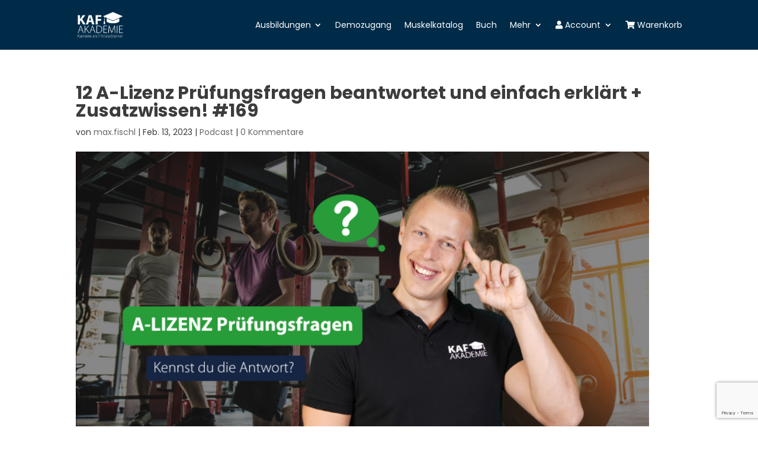

--- FILE ---
content_type: text/html; charset=utf-8
request_url: https://www.google.com/recaptcha/api2/anchor?ar=1&k=6Lc9TfEaAAAAABHmq24-_6xTQyaeGA6LnhF3ldqh&co=aHR0cHM6Ly9rYWYtYWthZGVtaWUuZGU6NDQz&hl=en&v=PoyoqOPhxBO7pBk68S4YbpHZ&size=invisible&anchor-ms=20000&execute-ms=30000&cb=sbcw2dqxs9f2
body_size: 48698
content:
<!DOCTYPE HTML><html dir="ltr" lang="en"><head><meta http-equiv="Content-Type" content="text/html; charset=UTF-8">
<meta http-equiv="X-UA-Compatible" content="IE=edge">
<title>reCAPTCHA</title>
<style type="text/css">
/* cyrillic-ext */
@font-face {
  font-family: 'Roboto';
  font-style: normal;
  font-weight: 400;
  font-stretch: 100%;
  src: url(//fonts.gstatic.com/s/roboto/v48/KFO7CnqEu92Fr1ME7kSn66aGLdTylUAMa3GUBHMdazTgWw.woff2) format('woff2');
  unicode-range: U+0460-052F, U+1C80-1C8A, U+20B4, U+2DE0-2DFF, U+A640-A69F, U+FE2E-FE2F;
}
/* cyrillic */
@font-face {
  font-family: 'Roboto';
  font-style: normal;
  font-weight: 400;
  font-stretch: 100%;
  src: url(//fonts.gstatic.com/s/roboto/v48/KFO7CnqEu92Fr1ME7kSn66aGLdTylUAMa3iUBHMdazTgWw.woff2) format('woff2');
  unicode-range: U+0301, U+0400-045F, U+0490-0491, U+04B0-04B1, U+2116;
}
/* greek-ext */
@font-face {
  font-family: 'Roboto';
  font-style: normal;
  font-weight: 400;
  font-stretch: 100%;
  src: url(//fonts.gstatic.com/s/roboto/v48/KFO7CnqEu92Fr1ME7kSn66aGLdTylUAMa3CUBHMdazTgWw.woff2) format('woff2');
  unicode-range: U+1F00-1FFF;
}
/* greek */
@font-face {
  font-family: 'Roboto';
  font-style: normal;
  font-weight: 400;
  font-stretch: 100%;
  src: url(//fonts.gstatic.com/s/roboto/v48/KFO7CnqEu92Fr1ME7kSn66aGLdTylUAMa3-UBHMdazTgWw.woff2) format('woff2');
  unicode-range: U+0370-0377, U+037A-037F, U+0384-038A, U+038C, U+038E-03A1, U+03A3-03FF;
}
/* math */
@font-face {
  font-family: 'Roboto';
  font-style: normal;
  font-weight: 400;
  font-stretch: 100%;
  src: url(//fonts.gstatic.com/s/roboto/v48/KFO7CnqEu92Fr1ME7kSn66aGLdTylUAMawCUBHMdazTgWw.woff2) format('woff2');
  unicode-range: U+0302-0303, U+0305, U+0307-0308, U+0310, U+0312, U+0315, U+031A, U+0326-0327, U+032C, U+032F-0330, U+0332-0333, U+0338, U+033A, U+0346, U+034D, U+0391-03A1, U+03A3-03A9, U+03B1-03C9, U+03D1, U+03D5-03D6, U+03F0-03F1, U+03F4-03F5, U+2016-2017, U+2034-2038, U+203C, U+2040, U+2043, U+2047, U+2050, U+2057, U+205F, U+2070-2071, U+2074-208E, U+2090-209C, U+20D0-20DC, U+20E1, U+20E5-20EF, U+2100-2112, U+2114-2115, U+2117-2121, U+2123-214F, U+2190, U+2192, U+2194-21AE, U+21B0-21E5, U+21F1-21F2, U+21F4-2211, U+2213-2214, U+2216-22FF, U+2308-230B, U+2310, U+2319, U+231C-2321, U+2336-237A, U+237C, U+2395, U+239B-23B7, U+23D0, U+23DC-23E1, U+2474-2475, U+25AF, U+25B3, U+25B7, U+25BD, U+25C1, U+25CA, U+25CC, U+25FB, U+266D-266F, U+27C0-27FF, U+2900-2AFF, U+2B0E-2B11, U+2B30-2B4C, U+2BFE, U+3030, U+FF5B, U+FF5D, U+1D400-1D7FF, U+1EE00-1EEFF;
}
/* symbols */
@font-face {
  font-family: 'Roboto';
  font-style: normal;
  font-weight: 400;
  font-stretch: 100%;
  src: url(//fonts.gstatic.com/s/roboto/v48/KFO7CnqEu92Fr1ME7kSn66aGLdTylUAMaxKUBHMdazTgWw.woff2) format('woff2');
  unicode-range: U+0001-000C, U+000E-001F, U+007F-009F, U+20DD-20E0, U+20E2-20E4, U+2150-218F, U+2190, U+2192, U+2194-2199, U+21AF, U+21E6-21F0, U+21F3, U+2218-2219, U+2299, U+22C4-22C6, U+2300-243F, U+2440-244A, U+2460-24FF, U+25A0-27BF, U+2800-28FF, U+2921-2922, U+2981, U+29BF, U+29EB, U+2B00-2BFF, U+4DC0-4DFF, U+FFF9-FFFB, U+10140-1018E, U+10190-1019C, U+101A0, U+101D0-101FD, U+102E0-102FB, U+10E60-10E7E, U+1D2C0-1D2D3, U+1D2E0-1D37F, U+1F000-1F0FF, U+1F100-1F1AD, U+1F1E6-1F1FF, U+1F30D-1F30F, U+1F315, U+1F31C, U+1F31E, U+1F320-1F32C, U+1F336, U+1F378, U+1F37D, U+1F382, U+1F393-1F39F, U+1F3A7-1F3A8, U+1F3AC-1F3AF, U+1F3C2, U+1F3C4-1F3C6, U+1F3CA-1F3CE, U+1F3D4-1F3E0, U+1F3ED, U+1F3F1-1F3F3, U+1F3F5-1F3F7, U+1F408, U+1F415, U+1F41F, U+1F426, U+1F43F, U+1F441-1F442, U+1F444, U+1F446-1F449, U+1F44C-1F44E, U+1F453, U+1F46A, U+1F47D, U+1F4A3, U+1F4B0, U+1F4B3, U+1F4B9, U+1F4BB, U+1F4BF, U+1F4C8-1F4CB, U+1F4D6, U+1F4DA, U+1F4DF, U+1F4E3-1F4E6, U+1F4EA-1F4ED, U+1F4F7, U+1F4F9-1F4FB, U+1F4FD-1F4FE, U+1F503, U+1F507-1F50B, U+1F50D, U+1F512-1F513, U+1F53E-1F54A, U+1F54F-1F5FA, U+1F610, U+1F650-1F67F, U+1F687, U+1F68D, U+1F691, U+1F694, U+1F698, U+1F6AD, U+1F6B2, U+1F6B9-1F6BA, U+1F6BC, U+1F6C6-1F6CF, U+1F6D3-1F6D7, U+1F6E0-1F6EA, U+1F6F0-1F6F3, U+1F6F7-1F6FC, U+1F700-1F7FF, U+1F800-1F80B, U+1F810-1F847, U+1F850-1F859, U+1F860-1F887, U+1F890-1F8AD, U+1F8B0-1F8BB, U+1F8C0-1F8C1, U+1F900-1F90B, U+1F93B, U+1F946, U+1F984, U+1F996, U+1F9E9, U+1FA00-1FA6F, U+1FA70-1FA7C, U+1FA80-1FA89, U+1FA8F-1FAC6, U+1FACE-1FADC, U+1FADF-1FAE9, U+1FAF0-1FAF8, U+1FB00-1FBFF;
}
/* vietnamese */
@font-face {
  font-family: 'Roboto';
  font-style: normal;
  font-weight: 400;
  font-stretch: 100%;
  src: url(//fonts.gstatic.com/s/roboto/v48/KFO7CnqEu92Fr1ME7kSn66aGLdTylUAMa3OUBHMdazTgWw.woff2) format('woff2');
  unicode-range: U+0102-0103, U+0110-0111, U+0128-0129, U+0168-0169, U+01A0-01A1, U+01AF-01B0, U+0300-0301, U+0303-0304, U+0308-0309, U+0323, U+0329, U+1EA0-1EF9, U+20AB;
}
/* latin-ext */
@font-face {
  font-family: 'Roboto';
  font-style: normal;
  font-weight: 400;
  font-stretch: 100%;
  src: url(//fonts.gstatic.com/s/roboto/v48/KFO7CnqEu92Fr1ME7kSn66aGLdTylUAMa3KUBHMdazTgWw.woff2) format('woff2');
  unicode-range: U+0100-02BA, U+02BD-02C5, U+02C7-02CC, U+02CE-02D7, U+02DD-02FF, U+0304, U+0308, U+0329, U+1D00-1DBF, U+1E00-1E9F, U+1EF2-1EFF, U+2020, U+20A0-20AB, U+20AD-20C0, U+2113, U+2C60-2C7F, U+A720-A7FF;
}
/* latin */
@font-face {
  font-family: 'Roboto';
  font-style: normal;
  font-weight: 400;
  font-stretch: 100%;
  src: url(//fonts.gstatic.com/s/roboto/v48/KFO7CnqEu92Fr1ME7kSn66aGLdTylUAMa3yUBHMdazQ.woff2) format('woff2');
  unicode-range: U+0000-00FF, U+0131, U+0152-0153, U+02BB-02BC, U+02C6, U+02DA, U+02DC, U+0304, U+0308, U+0329, U+2000-206F, U+20AC, U+2122, U+2191, U+2193, U+2212, U+2215, U+FEFF, U+FFFD;
}
/* cyrillic-ext */
@font-face {
  font-family: 'Roboto';
  font-style: normal;
  font-weight: 500;
  font-stretch: 100%;
  src: url(//fonts.gstatic.com/s/roboto/v48/KFO7CnqEu92Fr1ME7kSn66aGLdTylUAMa3GUBHMdazTgWw.woff2) format('woff2');
  unicode-range: U+0460-052F, U+1C80-1C8A, U+20B4, U+2DE0-2DFF, U+A640-A69F, U+FE2E-FE2F;
}
/* cyrillic */
@font-face {
  font-family: 'Roboto';
  font-style: normal;
  font-weight: 500;
  font-stretch: 100%;
  src: url(//fonts.gstatic.com/s/roboto/v48/KFO7CnqEu92Fr1ME7kSn66aGLdTylUAMa3iUBHMdazTgWw.woff2) format('woff2');
  unicode-range: U+0301, U+0400-045F, U+0490-0491, U+04B0-04B1, U+2116;
}
/* greek-ext */
@font-face {
  font-family: 'Roboto';
  font-style: normal;
  font-weight: 500;
  font-stretch: 100%;
  src: url(//fonts.gstatic.com/s/roboto/v48/KFO7CnqEu92Fr1ME7kSn66aGLdTylUAMa3CUBHMdazTgWw.woff2) format('woff2');
  unicode-range: U+1F00-1FFF;
}
/* greek */
@font-face {
  font-family: 'Roboto';
  font-style: normal;
  font-weight: 500;
  font-stretch: 100%;
  src: url(//fonts.gstatic.com/s/roboto/v48/KFO7CnqEu92Fr1ME7kSn66aGLdTylUAMa3-UBHMdazTgWw.woff2) format('woff2');
  unicode-range: U+0370-0377, U+037A-037F, U+0384-038A, U+038C, U+038E-03A1, U+03A3-03FF;
}
/* math */
@font-face {
  font-family: 'Roboto';
  font-style: normal;
  font-weight: 500;
  font-stretch: 100%;
  src: url(//fonts.gstatic.com/s/roboto/v48/KFO7CnqEu92Fr1ME7kSn66aGLdTylUAMawCUBHMdazTgWw.woff2) format('woff2');
  unicode-range: U+0302-0303, U+0305, U+0307-0308, U+0310, U+0312, U+0315, U+031A, U+0326-0327, U+032C, U+032F-0330, U+0332-0333, U+0338, U+033A, U+0346, U+034D, U+0391-03A1, U+03A3-03A9, U+03B1-03C9, U+03D1, U+03D5-03D6, U+03F0-03F1, U+03F4-03F5, U+2016-2017, U+2034-2038, U+203C, U+2040, U+2043, U+2047, U+2050, U+2057, U+205F, U+2070-2071, U+2074-208E, U+2090-209C, U+20D0-20DC, U+20E1, U+20E5-20EF, U+2100-2112, U+2114-2115, U+2117-2121, U+2123-214F, U+2190, U+2192, U+2194-21AE, U+21B0-21E5, U+21F1-21F2, U+21F4-2211, U+2213-2214, U+2216-22FF, U+2308-230B, U+2310, U+2319, U+231C-2321, U+2336-237A, U+237C, U+2395, U+239B-23B7, U+23D0, U+23DC-23E1, U+2474-2475, U+25AF, U+25B3, U+25B7, U+25BD, U+25C1, U+25CA, U+25CC, U+25FB, U+266D-266F, U+27C0-27FF, U+2900-2AFF, U+2B0E-2B11, U+2B30-2B4C, U+2BFE, U+3030, U+FF5B, U+FF5D, U+1D400-1D7FF, U+1EE00-1EEFF;
}
/* symbols */
@font-face {
  font-family: 'Roboto';
  font-style: normal;
  font-weight: 500;
  font-stretch: 100%;
  src: url(//fonts.gstatic.com/s/roboto/v48/KFO7CnqEu92Fr1ME7kSn66aGLdTylUAMaxKUBHMdazTgWw.woff2) format('woff2');
  unicode-range: U+0001-000C, U+000E-001F, U+007F-009F, U+20DD-20E0, U+20E2-20E4, U+2150-218F, U+2190, U+2192, U+2194-2199, U+21AF, U+21E6-21F0, U+21F3, U+2218-2219, U+2299, U+22C4-22C6, U+2300-243F, U+2440-244A, U+2460-24FF, U+25A0-27BF, U+2800-28FF, U+2921-2922, U+2981, U+29BF, U+29EB, U+2B00-2BFF, U+4DC0-4DFF, U+FFF9-FFFB, U+10140-1018E, U+10190-1019C, U+101A0, U+101D0-101FD, U+102E0-102FB, U+10E60-10E7E, U+1D2C0-1D2D3, U+1D2E0-1D37F, U+1F000-1F0FF, U+1F100-1F1AD, U+1F1E6-1F1FF, U+1F30D-1F30F, U+1F315, U+1F31C, U+1F31E, U+1F320-1F32C, U+1F336, U+1F378, U+1F37D, U+1F382, U+1F393-1F39F, U+1F3A7-1F3A8, U+1F3AC-1F3AF, U+1F3C2, U+1F3C4-1F3C6, U+1F3CA-1F3CE, U+1F3D4-1F3E0, U+1F3ED, U+1F3F1-1F3F3, U+1F3F5-1F3F7, U+1F408, U+1F415, U+1F41F, U+1F426, U+1F43F, U+1F441-1F442, U+1F444, U+1F446-1F449, U+1F44C-1F44E, U+1F453, U+1F46A, U+1F47D, U+1F4A3, U+1F4B0, U+1F4B3, U+1F4B9, U+1F4BB, U+1F4BF, U+1F4C8-1F4CB, U+1F4D6, U+1F4DA, U+1F4DF, U+1F4E3-1F4E6, U+1F4EA-1F4ED, U+1F4F7, U+1F4F9-1F4FB, U+1F4FD-1F4FE, U+1F503, U+1F507-1F50B, U+1F50D, U+1F512-1F513, U+1F53E-1F54A, U+1F54F-1F5FA, U+1F610, U+1F650-1F67F, U+1F687, U+1F68D, U+1F691, U+1F694, U+1F698, U+1F6AD, U+1F6B2, U+1F6B9-1F6BA, U+1F6BC, U+1F6C6-1F6CF, U+1F6D3-1F6D7, U+1F6E0-1F6EA, U+1F6F0-1F6F3, U+1F6F7-1F6FC, U+1F700-1F7FF, U+1F800-1F80B, U+1F810-1F847, U+1F850-1F859, U+1F860-1F887, U+1F890-1F8AD, U+1F8B0-1F8BB, U+1F8C0-1F8C1, U+1F900-1F90B, U+1F93B, U+1F946, U+1F984, U+1F996, U+1F9E9, U+1FA00-1FA6F, U+1FA70-1FA7C, U+1FA80-1FA89, U+1FA8F-1FAC6, U+1FACE-1FADC, U+1FADF-1FAE9, U+1FAF0-1FAF8, U+1FB00-1FBFF;
}
/* vietnamese */
@font-face {
  font-family: 'Roboto';
  font-style: normal;
  font-weight: 500;
  font-stretch: 100%;
  src: url(//fonts.gstatic.com/s/roboto/v48/KFO7CnqEu92Fr1ME7kSn66aGLdTylUAMa3OUBHMdazTgWw.woff2) format('woff2');
  unicode-range: U+0102-0103, U+0110-0111, U+0128-0129, U+0168-0169, U+01A0-01A1, U+01AF-01B0, U+0300-0301, U+0303-0304, U+0308-0309, U+0323, U+0329, U+1EA0-1EF9, U+20AB;
}
/* latin-ext */
@font-face {
  font-family: 'Roboto';
  font-style: normal;
  font-weight: 500;
  font-stretch: 100%;
  src: url(//fonts.gstatic.com/s/roboto/v48/KFO7CnqEu92Fr1ME7kSn66aGLdTylUAMa3KUBHMdazTgWw.woff2) format('woff2');
  unicode-range: U+0100-02BA, U+02BD-02C5, U+02C7-02CC, U+02CE-02D7, U+02DD-02FF, U+0304, U+0308, U+0329, U+1D00-1DBF, U+1E00-1E9F, U+1EF2-1EFF, U+2020, U+20A0-20AB, U+20AD-20C0, U+2113, U+2C60-2C7F, U+A720-A7FF;
}
/* latin */
@font-face {
  font-family: 'Roboto';
  font-style: normal;
  font-weight: 500;
  font-stretch: 100%;
  src: url(//fonts.gstatic.com/s/roboto/v48/KFO7CnqEu92Fr1ME7kSn66aGLdTylUAMa3yUBHMdazQ.woff2) format('woff2');
  unicode-range: U+0000-00FF, U+0131, U+0152-0153, U+02BB-02BC, U+02C6, U+02DA, U+02DC, U+0304, U+0308, U+0329, U+2000-206F, U+20AC, U+2122, U+2191, U+2193, U+2212, U+2215, U+FEFF, U+FFFD;
}
/* cyrillic-ext */
@font-face {
  font-family: 'Roboto';
  font-style: normal;
  font-weight: 900;
  font-stretch: 100%;
  src: url(//fonts.gstatic.com/s/roboto/v48/KFO7CnqEu92Fr1ME7kSn66aGLdTylUAMa3GUBHMdazTgWw.woff2) format('woff2');
  unicode-range: U+0460-052F, U+1C80-1C8A, U+20B4, U+2DE0-2DFF, U+A640-A69F, U+FE2E-FE2F;
}
/* cyrillic */
@font-face {
  font-family: 'Roboto';
  font-style: normal;
  font-weight: 900;
  font-stretch: 100%;
  src: url(//fonts.gstatic.com/s/roboto/v48/KFO7CnqEu92Fr1ME7kSn66aGLdTylUAMa3iUBHMdazTgWw.woff2) format('woff2');
  unicode-range: U+0301, U+0400-045F, U+0490-0491, U+04B0-04B1, U+2116;
}
/* greek-ext */
@font-face {
  font-family: 'Roboto';
  font-style: normal;
  font-weight: 900;
  font-stretch: 100%;
  src: url(//fonts.gstatic.com/s/roboto/v48/KFO7CnqEu92Fr1ME7kSn66aGLdTylUAMa3CUBHMdazTgWw.woff2) format('woff2');
  unicode-range: U+1F00-1FFF;
}
/* greek */
@font-face {
  font-family: 'Roboto';
  font-style: normal;
  font-weight: 900;
  font-stretch: 100%;
  src: url(//fonts.gstatic.com/s/roboto/v48/KFO7CnqEu92Fr1ME7kSn66aGLdTylUAMa3-UBHMdazTgWw.woff2) format('woff2');
  unicode-range: U+0370-0377, U+037A-037F, U+0384-038A, U+038C, U+038E-03A1, U+03A3-03FF;
}
/* math */
@font-face {
  font-family: 'Roboto';
  font-style: normal;
  font-weight: 900;
  font-stretch: 100%;
  src: url(//fonts.gstatic.com/s/roboto/v48/KFO7CnqEu92Fr1ME7kSn66aGLdTylUAMawCUBHMdazTgWw.woff2) format('woff2');
  unicode-range: U+0302-0303, U+0305, U+0307-0308, U+0310, U+0312, U+0315, U+031A, U+0326-0327, U+032C, U+032F-0330, U+0332-0333, U+0338, U+033A, U+0346, U+034D, U+0391-03A1, U+03A3-03A9, U+03B1-03C9, U+03D1, U+03D5-03D6, U+03F0-03F1, U+03F4-03F5, U+2016-2017, U+2034-2038, U+203C, U+2040, U+2043, U+2047, U+2050, U+2057, U+205F, U+2070-2071, U+2074-208E, U+2090-209C, U+20D0-20DC, U+20E1, U+20E5-20EF, U+2100-2112, U+2114-2115, U+2117-2121, U+2123-214F, U+2190, U+2192, U+2194-21AE, U+21B0-21E5, U+21F1-21F2, U+21F4-2211, U+2213-2214, U+2216-22FF, U+2308-230B, U+2310, U+2319, U+231C-2321, U+2336-237A, U+237C, U+2395, U+239B-23B7, U+23D0, U+23DC-23E1, U+2474-2475, U+25AF, U+25B3, U+25B7, U+25BD, U+25C1, U+25CA, U+25CC, U+25FB, U+266D-266F, U+27C0-27FF, U+2900-2AFF, U+2B0E-2B11, U+2B30-2B4C, U+2BFE, U+3030, U+FF5B, U+FF5D, U+1D400-1D7FF, U+1EE00-1EEFF;
}
/* symbols */
@font-face {
  font-family: 'Roboto';
  font-style: normal;
  font-weight: 900;
  font-stretch: 100%;
  src: url(//fonts.gstatic.com/s/roboto/v48/KFO7CnqEu92Fr1ME7kSn66aGLdTylUAMaxKUBHMdazTgWw.woff2) format('woff2');
  unicode-range: U+0001-000C, U+000E-001F, U+007F-009F, U+20DD-20E0, U+20E2-20E4, U+2150-218F, U+2190, U+2192, U+2194-2199, U+21AF, U+21E6-21F0, U+21F3, U+2218-2219, U+2299, U+22C4-22C6, U+2300-243F, U+2440-244A, U+2460-24FF, U+25A0-27BF, U+2800-28FF, U+2921-2922, U+2981, U+29BF, U+29EB, U+2B00-2BFF, U+4DC0-4DFF, U+FFF9-FFFB, U+10140-1018E, U+10190-1019C, U+101A0, U+101D0-101FD, U+102E0-102FB, U+10E60-10E7E, U+1D2C0-1D2D3, U+1D2E0-1D37F, U+1F000-1F0FF, U+1F100-1F1AD, U+1F1E6-1F1FF, U+1F30D-1F30F, U+1F315, U+1F31C, U+1F31E, U+1F320-1F32C, U+1F336, U+1F378, U+1F37D, U+1F382, U+1F393-1F39F, U+1F3A7-1F3A8, U+1F3AC-1F3AF, U+1F3C2, U+1F3C4-1F3C6, U+1F3CA-1F3CE, U+1F3D4-1F3E0, U+1F3ED, U+1F3F1-1F3F3, U+1F3F5-1F3F7, U+1F408, U+1F415, U+1F41F, U+1F426, U+1F43F, U+1F441-1F442, U+1F444, U+1F446-1F449, U+1F44C-1F44E, U+1F453, U+1F46A, U+1F47D, U+1F4A3, U+1F4B0, U+1F4B3, U+1F4B9, U+1F4BB, U+1F4BF, U+1F4C8-1F4CB, U+1F4D6, U+1F4DA, U+1F4DF, U+1F4E3-1F4E6, U+1F4EA-1F4ED, U+1F4F7, U+1F4F9-1F4FB, U+1F4FD-1F4FE, U+1F503, U+1F507-1F50B, U+1F50D, U+1F512-1F513, U+1F53E-1F54A, U+1F54F-1F5FA, U+1F610, U+1F650-1F67F, U+1F687, U+1F68D, U+1F691, U+1F694, U+1F698, U+1F6AD, U+1F6B2, U+1F6B9-1F6BA, U+1F6BC, U+1F6C6-1F6CF, U+1F6D3-1F6D7, U+1F6E0-1F6EA, U+1F6F0-1F6F3, U+1F6F7-1F6FC, U+1F700-1F7FF, U+1F800-1F80B, U+1F810-1F847, U+1F850-1F859, U+1F860-1F887, U+1F890-1F8AD, U+1F8B0-1F8BB, U+1F8C0-1F8C1, U+1F900-1F90B, U+1F93B, U+1F946, U+1F984, U+1F996, U+1F9E9, U+1FA00-1FA6F, U+1FA70-1FA7C, U+1FA80-1FA89, U+1FA8F-1FAC6, U+1FACE-1FADC, U+1FADF-1FAE9, U+1FAF0-1FAF8, U+1FB00-1FBFF;
}
/* vietnamese */
@font-face {
  font-family: 'Roboto';
  font-style: normal;
  font-weight: 900;
  font-stretch: 100%;
  src: url(//fonts.gstatic.com/s/roboto/v48/KFO7CnqEu92Fr1ME7kSn66aGLdTylUAMa3OUBHMdazTgWw.woff2) format('woff2');
  unicode-range: U+0102-0103, U+0110-0111, U+0128-0129, U+0168-0169, U+01A0-01A1, U+01AF-01B0, U+0300-0301, U+0303-0304, U+0308-0309, U+0323, U+0329, U+1EA0-1EF9, U+20AB;
}
/* latin-ext */
@font-face {
  font-family: 'Roboto';
  font-style: normal;
  font-weight: 900;
  font-stretch: 100%;
  src: url(//fonts.gstatic.com/s/roboto/v48/KFO7CnqEu92Fr1ME7kSn66aGLdTylUAMa3KUBHMdazTgWw.woff2) format('woff2');
  unicode-range: U+0100-02BA, U+02BD-02C5, U+02C7-02CC, U+02CE-02D7, U+02DD-02FF, U+0304, U+0308, U+0329, U+1D00-1DBF, U+1E00-1E9F, U+1EF2-1EFF, U+2020, U+20A0-20AB, U+20AD-20C0, U+2113, U+2C60-2C7F, U+A720-A7FF;
}
/* latin */
@font-face {
  font-family: 'Roboto';
  font-style: normal;
  font-weight: 900;
  font-stretch: 100%;
  src: url(//fonts.gstatic.com/s/roboto/v48/KFO7CnqEu92Fr1ME7kSn66aGLdTylUAMa3yUBHMdazQ.woff2) format('woff2');
  unicode-range: U+0000-00FF, U+0131, U+0152-0153, U+02BB-02BC, U+02C6, U+02DA, U+02DC, U+0304, U+0308, U+0329, U+2000-206F, U+20AC, U+2122, U+2191, U+2193, U+2212, U+2215, U+FEFF, U+FFFD;
}

</style>
<link rel="stylesheet" type="text/css" href="https://www.gstatic.com/recaptcha/releases/PoyoqOPhxBO7pBk68S4YbpHZ/styles__ltr.css">
<script nonce="GYV4wUyHa_Rw_of-iPK5vw" type="text/javascript">window['__recaptcha_api'] = 'https://www.google.com/recaptcha/api2/';</script>
<script type="text/javascript" src="https://www.gstatic.com/recaptcha/releases/PoyoqOPhxBO7pBk68S4YbpHZ/recaptcha__en.js" nonce="GYV4wUyHa_Rw_of-iPK5vw">
      
    </script></head>
<body><div id="rc-anchor-alert" class="rc-anchor-alert"></div>
<input type="hidden" id="recaptcha-token" value="[base64]">
<script type="text/javascript" nonce="GYV4wUyHa_Rw_of-iPK5vw">
      recaptcha.anchor.Main.init("[\x22ainput\x22,[\x22bgdata\x22,\x22\x22,\[base64]/[base64]/[base64]/[base64]/[base64]/[base64]/[base64]/[base64]/[base64]/[base64]\\u003d\x22,\[base64]\\u003d\\u003d\x22,\[base64]/CnBrCk0l/MHDDpSvClD/CosOlIcKNfVIvDGHChMOYCnPDtsOuw7fDuMOlDTcPwqfDhTXDrcK8w75cw6AqBsKoAMKkYMKLLzfDkkzChsOqNGBxw7d5wptOwoXDqnApfkc7J8Orw6F5TjHCjcKVWsKmF8KZw6pfw6PDvS3CmknCryXDgMKFEsKsGXpdGCxKXcKPCMOwLMO9J2Qhw7XCtn/DrMOGQsKFwrHCu8OzwrppYMK8wo3CsSbCtMKBwofCmxV7wq9ew6jCrsKGw6DCim3DqB84wrvCq8K6w4IMwpDDmy0ewoTChWxJHsOvLMOnw6puw6lmw6jCiMOKEDtMw6xfw7vCo37DkGzDgVHDk2kEw5lyZsKMQW/DjyACdXAwWcKEwq/CmA5lw6PDsMO7w5zDgGFHNWYew7zDonjDtUUvDxRfTsK9wqwEesOmw6TDhAsEJsOQwrvCnMKic8OfDcOzwphKVsOWHRgXcsOyw7XCpMKxwrFrw6ARX37CixzDv8KAw6LDh8OhIzx7YWo4KVXDjUbCti/[base64]/DcKleULDnsKuwrrCkTXDoSrCqMK/[base64]/DnGTDr2TCmxTDiFPDoh7CihIWY0w3wqXDujrDtsKWIg80LwXDgsKIZSnDgBPDojzCg8KIw4TDkMKZBnTDihsPwoUQw75jwohmwo5nTcK/PF1FBHDDvsK6w5VSw7AXI8OVwoBWw77Dg1vCoMOzUcKHw43DhsKfO8Kfwr7Dp8O/X8OQR8Kmw7XDp8OrwoEiw6k/[base64]/wpLDuVU/w54EIsKDw5nCo1U+wr4/JMKcwqbCr8Oaw4rDkcKZSMKCCztZDivDiMOyw6cawokzT0A1w6/Dq2fDr8Oqw5HCtsK0wobCrMOgwqwjV8KpWQfCmmrDlMO1wpdII8KNG0rCkg3DjMO5w5bDtMKoeQHCpcKkOQHCjFwnVMOqwq3Di8Kyw7glEXJ/a2fCqcKEw4sYUsORCHvDkMKJVlPCh8O5w7dOWMKnNsKIRcKsC8K9woh9wqLClA4hwqVpw4jDsz1swpnCnWA2wo/DqlRgBsO9wqdSw4fDvG7CvnoXwpfCqcOvw5zCisKqw4J2I2N2DUvChAZ3fMKfW1DDrcKxQTNYS8OLwoMfJxoSXMOaw7vDmQPDksOlbMOdXsOiE8KXw7RLSjYZRCIYVA5FwrbDhX0BNCFMw55mw74Lw6DDvhllYhFiDm/CtsKvw4x8UxAjHsOnwpbDmxHCqcOVG2rDiB1WPyh5wprCjDIxwoU/b2HCtsOZwrbCiCjCrCzDoQpSw43DtsKXw74/[base64]/DiUnDmsKNwoTCqlvDi33Dim0xSD8NZS4UecKzwr5Owrd/KDQtw4DCoHtrwqnCmn5Hw5MdLm7CoVQXw63DkMK8w5VeESTCjEvDm8OeE8KlwrPCn3g7esKQwoXDgMKTAXsjwp/CjsORXsOFwp3CiAXDhVN+eMO+wr/DtMOBfMKAw5t3woYPFVvCpMKqGTJaJxPCs1HCjcKrw4zDnsK+w4HCt8KxQsKjwofDgB/DqwDDjUA2worDicO+H8KrL8ONOAcbw6UHwq0qbA/DiRdrw57ChALCsXtcwqTDrjfDoQN6w6PDn3oYw5Enw77DpE/ChDo0woXCpW9yNlpgYlDDqgMgUMOGY1/CgcOKVMOTwoFAEcOuwrnCsMKAwrfCqkrCgC0iLzwWICkhw6PCvThFSxTCuHZfwovCmcOWw7N2NcOCwo3DkFZ+KMKKMgvCvXrCnU4TwpjDhMKgKQxqw4TDizjCm8OTPsOPw7sWwr8tw6sCS8OmGsKjw4/Dl8K3FClxw5HDg8KQwqdMdcOmw4DCgg3CncO6w5g5w6TDncK4wqfClcKjw6XDnsKYw5V9w47Dv8OramdhbcK0wpzCl8O3w49WZRkRwoNQem/ChynDnMOuw57Ci8KXdcO/ET3DvFFwwo89w4RNwqDCuzrDq8KiWDHDpRzDr8K/wrbCuQPDgljCjcObwqBAaRHCtWhuwr1Fw7B8woVCM8OLVQNSwqLCp8KAw7zCqi3CjB7Cp1rCimTCox10QcOUIUBTO8Kow7zDkzEVw63CviDDh8KiBMKQdlPDt8KMw4LCtnjDkD4Gwo/CjAshEEJzwroLCcO/LsOkw5vChEjDnkjDscKCC8KZEVsNbAATwrzDpcKLw5bDuGBbYg/DrTQNIMOkKT9bfRfDiXnDlQpRwqgkw5UoO8K1wrBswpYbw6xiK8OeX2huAyXChQ/CpzVvBAUXc0HDh8Oww61ow5XDmcO9wohSwqHCv8OKbw1Bw7/CiSDDsS9YX8OZIcK6wpbCusOVw7LCo8O8SVnDlcO8eW/DnzFGVWNuwrF+w5Q7w7PCpcKVwqvCpsKJwrYCThDDqEcIw5/CgMKWXwJCw4hww5ZbwqnCtMKLw7HDvcOoaxlKwrwqwr5sfQbDvMOlwrUOwqp9w6w/TUzCs8KEcSl7EBfDqcOAN8Ofwq/DicOQa8Kww5QBGsKZwrk0wp/CocKzcElewrhpw7FJwroOw6HDksODDMKCw54hSCTCiTAew5Y7Li4cwpFww7DDqsK7wpDDt8Kyw5oPwpBlGnHDtsKswrrCq0DDhcOWMcKuw5vCm8O0UcKXFsKxdxzDv8K/UGfDl8K2T8OYaGTCosKkQ8OZw4pzdcKAw5HChVhZwpUCTBscwrrDrkPDn8OlwpPDg8KpNydrw5zDvMOYwpPDplHCoC5GwpdXScO9TsO2wpbCjcKmwr7Clx/[base64]/Cg03CnTrCncOrSQvDksOXB8OFw4cGRsK0ZDPCnsKyGhkhRMKaMyZ+w6lxScKFXirDkMOtwrnCmAE2S8KQX0o2wqEVw5LCs8OZCcO4c8OUw7tcwp3Dj8Kew5XDgnEdJMKowqpcwrnDsVExwp/Doz/Ct8OYw547wonDqyzDsjg+w6F3T8KNw6PCj0rDi8KnwrTDrcKGw5AdEMOgwoI/CsKYV8KpS8KBwrjDtC9vw5lWemQgB30xQD3DhcK5FgfDsMKqVcOow7vCiRPDlMK2eCwpHcO+Hx4RUcOkOC3DiCcjKcKnw73Cv8KuFHTDrGXCusO7wpnCnMK0Y8K0wpXCgSPCusKNw5tKwqcxKzbDiBwxwp1Zw4hzf0grwp/Cp8KqEsO0X1/DgkEBwq7DgcOkw7DDhm1Iw7fDl8KpQMK+eBp7TD/[base64]/E1/Dvm/ClkLCpMKNdB1cwqJJw6lWw53DuMKGYkEzw6LDucKdwpnDlsK9wp/DuMOVUg/[base64]/ChsKmwrJUSsKPIQHCiMOdR8K4e8KZwp86w4/DhWguwoPDp05bw6fDpH0tfiPDqFrCrMKXwqnDhsO7w4BlLy5Sw4rCrcK9asKNw7xvwpHCi8OAw5/DmMKGLcO3w4jCrmIpw78KfCAjwrU8d8KJWShswqA+wpnCsDgnwqXDl8OXOzMZBAPDrB3DisKOw4/CqcOwwqFhIhBHwpXDvz/Ch8KPaWUswo/DhMOow5g5D0sOw4fDh0XCmMOKwpIsHsKMQ8KFwp7DlnfDscOHwoBfwpAPMMOxw4caUsK9w5vCvcKRw5PCqWLDtcKmwp1Wwo9MwptlcsODwo1Rwr/[base64]/DjDw5w4DCgcOcw5V+b8OLfcOgwq4MwpjCqjLDgMORw6DDhsKCwrMHR8OZw6InUsOBw7XDhcKWwpweTsKlwq0swoHDsXfDucK9woRfRsO7a3Y5w4TCmMKWX8KJSkc2d8OAw7cYXcKyZ8Kjw5EmEWQYbcOzNsKHwrBeS8OSE8OMwq1Pw5/DjUnDsMOZw47Cp0bDmsOXV13CrsK0PcKQOsOEwonDsRRJOcKswpHDvcKYM8OCwqkXwpnCtSA+w6A3fMKlwqzCsMKvWcOTaE/Cs04Uf21AYyfDmyLCqMK9fgoGwrjDlklywrzDtsKTw6bCu8O0X1XCqDLCshHDsXBoJcOZNgguwonCkMOaL8OUGjMeV8O+w6IIw5zCncOFecKtd3/DvxLCpMOIPMO2AMK/w70Qw6LCsQofRMKfw4ouwp1wwqJfw510w5pVwrvDv8KBCHbCiX1wSQPCoHnChjoeRzgIwq8Hw7fDtcOkwrlxX8K6CBRlLsOyS8K7fsKcw5lRwql1HMKCLUJwwoPCssOGwoXDjw9UXFDChhJge8OdaHbDjGDDs3zCvsOsRsObw43CocO4QsO9X1zCicOUwpRQw7cKTMK/[base64]/[base64]/[base64]/CnsOwRcKzSU3DuT3ClcOWVcK3FMOmYsOMwrVVw6vDoRNgwqIcVsO0woPDtMOybxBlw6XCrMOeWcKOXUEnwplCaMOqwpluRMKPCMOIwqI7w5LCsmM5CcKpJsKKPFnDrMO8XcOUw7zCgiYWLFN8HWIgESUKw4jDrSp+bsKTw6vDlsO5w4zDr8OeP8Oswp7DjMOBw5/DtFF7UsO7dCDDjcKMw6VVw67CoMKxD8KqYz3DsynCnnc2w77CmcKFw7VFKWQ/PcOAalHCt8Ojw7vDgXR2SsOPTyXDrEJFw6/CucKsZAbDuV5Bw5bCjifDiy5vD2TCpDIvESY3E8KZwrbDrRXCjcONaUYnw7lhw57CqBYGHsKyYl/[base64]/CsGZ9wojCqcKQwp7Cg8O3w7LDiHDCqALDtcONwr4owr7CnsOJeUxxRcOfw67DiyvDlxbDkDzClMKtIzgcHgcqG0kAw54Jw4YRwonCvMKrwq9Lw5vDmAbCpUPDrjoYW8K0VjAMBcKmPsKYwqHDgcOJX2dZw7/[base64]/wqVXC8OkwrnCuMOEKx3DrwHCnsORG8ONJMKaw4PDo8Kdcip1V1fCs3QuAcOgcMOCX2AgcHARwrBXwojCisK/eGEaOcKgwoDDrMOsE8O8wp3DosKNJ0TDjEwgw60IHX4ow4hWw57DncKgKcKWfCFtScKpwotLOlsMBXHDjsOdw6xKw43Djw3DtwoHQGJ+wppjwqXDrcOmwo8fwqDCmS/ChMOXAMOew7LDm8OSXwrDuRjDh8OpwrErX1MYw5gAwpFww4fCsl3DsCoZHsOfcH5twpbCnC3CsMOqJcKqEMO/QsKMw5fCosK4w4VNNh9Kw4vDq8OOw6nDqMKkw65zccKeT8OZw4h5wo3CgmzCscKFw5nCpV/[base64]/[base64]/CksOqAyAIWcOhw4bDgS4UTMKVwrnCrHvDt8K5w4tBfyYYw7nDtizCq8O3w6R9w5fDpMKywozDrHddeDXCmsK6AMK/wrLCocKJwp4ww7DCi8K+OnrDh8KPQR/Cg8KjWATChzjCqcOZVw3CtzHDo8KPw4B1J8OiZcKCMsKwCBTDp8OcRsOhH8OIfsK4wrfDjcK4Wxd6w6DCkcOHKXHCqcOIOcO5CMOdwo1OwoBMSsKKw7PDi8OvXcO2HDTCmWrCusOLwpMswod6w7Uqw4DCqnTDoGrCnxvCtjLDnsO9TsOLwo/ChsODwo/DuMORw5fDvVEMAcOGYyjDml0Sw4jCnD5Pw7N/YGbCuQXDgX/[base64]/wpsrGSpSFG4EKWoYVMKlOw3CsUTCtDYQw7t6wpDCisOsSxI9w4VcWMKxwrvCrsKfw7XClsO8w4HDn8O7JsOdwoA4wpHChlbDi8KdT8OyWsODcgTDhm1pw5EWMMOgwrzDu21/wpMWBsKcVQTDtcOJw6NDwonCoD8Aw6jCkAFiw5zDgRQSw5dmw7o9IFPCg8K/E8O3w4Rzwo/CrcKiwqfCgGvDssOoWMOew7XCl8KDHMOiwqTDqUvDh8OUHX/CuSMIdsOcwonCuMKAIw5ww79Awq0cKXonW8KRwprDu8Kiw6zCslfChMKFw5VRCAvCnsKwQsKkwrvCrjo7wrrClMOUw5oVWcOLwoBbL8KHOxbDusOEGS/CnH7ClDzCj3/CkcOGwpY8wonDjQ9eOjADw6nDrF3DkhZFfx4YAMOBD8KwRV/CnsOZNFFITQXCiBzDkMOvw7h2wqDDn8Kxw6gNwqQdw4zCqS7DiMKZQ2bCiHzCnkkQwpbDhcKgw6c+a8KJw4LDmkQCw7zDoMKqwowKw5zCmVxoM8OtVCbDmcKEA8OUw71nw7IzBiTCv8KEOiXDt2BXwp0rY8Onwo/DkQjCocKIwrZ/w5PDsBA0wrArw5vDvgrDjHrDg8K1w73CiXzDqsKPwqXCgsOYw4Qxw6jDqithblVEwo0XZsK+TsKSHsOswpJUfi/ChX3DlSvDkcKrLwXDjcKewqDCjw0aw6fDtcOMMi/DnlpSQMOKRAnDhVJJLAlfcMOyfFw9QhbClA3DjhTDjMOJw7fDn8OASsO4LXvDk8KlSGJ2OsODwohaGBvDsSBBDcKcw4/CicOgY8OZwoDCs3TDtMOBw44pwqPCvwLDtsOxw65iwrsUwoDDgsOuMMKOw5FOwpDDmU/DiQBew6LDpS/CgjTDvsKGBsObfMOTOT1iw7pOw5kxwrrDvVJHe1V6wr1vIMOqE1o8w7zCiGAZQTHCusOsRcONwrl5w6rCr8OXfcO+w47Dk8KWPxfDhcKCPcK3w7XDsi98wrk4wo3Di8K3bQkPwq/Di2Y9w5/[base64]/DpUjCtMKhHGNPw6HCsB7CisKwwpIxCsKSw4zCiUB2YcKGJgrCscOXbMKNw7F/[base64]/DtVzCqsO5w6/DkQnCuHvCicOmwqzDt8KbccOdwpgtKXg4WSvCogDCo2Rzw4DDuMOQdQM7HsO6wrLCtmXCkCxxwprDiUZRVMOMIHnCgxHCkMK8a8O2PDnDn8ODTMKaGcKFw6LDtz0rIl/DllkTw71kwqXDkMORY8KmGcKPbcOXw4/DisODwrpww7Esw7nDgTPCowgMJWshw5U5w6HCuSshXk44eQtEwpFoR1RdUcKEwonCj33CmwRXSsOSw5RhwoQMwoHCvsK2woo4O0DDksKZMQ7CjW0FwqZqwo7CjsO7TcKbw6oqwrzCs2IQCcO5w4fCu0TDiwHCvcKvwo4SwqRdGlpawr/Dj8Kew7vCjj4kw5PCocK/w7FbGmlFwqvDmTfClQ9Ow6PDvyzDgWlfw6fDpSnCu3kRw6fCgTTCmcOcKcOrfsKawo3DrhfClsO6CsOzDV9hwrTDt27CocKIwpbDtsKFb8OjwpPDr2dqGMKAw6HDlMKRV8Obw5TCs8OEE8Kgwrh6w6BbUzY+GcOtRcKCwodMw5wKwqBnEnBXLD/[base64]/[base64]/T8OUw7jCkF41ZUUswofDmhoFwqjDqyoAZEVeCcOTBHd5w4nCjTzDkcKbdcO7woHCuVwRw7tldCoragTDuMO6w69Dw63DvMO8Fw5QdcKAcgbCtG/DqMKQa2t4LUDDm8KCHhpLXDoyw70fwqbDrjXDiMOeWMOQfEfDk8OnMG3DpcKpABYdw7/CuEDDoMO7w4nDqsKAwqcZw43Dk8O2VwDDs1bDvSYuwpEowrjCsA9TwonCriDCkjlow73Dkzo7D8OIw7jCvQ/DsAVcwp8Pw5jDqcKUw7VhPXBuPcKROcK9NMO8w6FWw4XCssK1w4QiICoxKMOIIyYLNn4JwoLDu27CrR9pMh8kw6LCiSBVw5/Clm5Mw4rDmD3Du8KjD8K9GHY4wr3CqsKTwqfDi8OBw4DCusOwwpbDvMKqwoDDr27CkzAGw6xyw4nDvWXCusOvM3kFEgwNw79SDzJBw5BuKMOYZUFoVXbCiMKMw6HDvcKowpNow6pcwoF7fx7CkXvCs8K0Yzxiw5l7dMOuT8Kvw6gSVcKjwoEOw5B7IUB2w4E/w4keWsOdKH/CkS/CkQRZw6rClMKXw4LChMO6w5bDmjjDqGzDlcKfPcOOw6fCvMKkJcKSw5TCoQYiwqM4G8Kvw6tTwqhpwrHDt8KkHsKlw6E3w5AYGy3CqsOmw4XDtRhfw43DgcOkScO+wrARwr/DrGzDn8Kiw7zCmMK7IEHDjBjDmcKkw7w2woDCocKpwoZAwoItKn/[base64]/w6UcWsKDDEvCnMKZw7tgwp7CicOBXsOnwrfChkAewrXCr8Onw4ZnBhg2w5fDrcK6ITVgQmTDsMOfwpDDig9gM8K0wqnDlsOnwqnCrcOeMQLDrV/DisOANMOYw6B/bWUlbCPDiW9TwpHDm15Qc8O3wpLCqcOcen8Gw6gIwoLDvWDDjHAGwrc5QMOcaj97w5PDsnDCixxlYUPCjAtKXcK0KsO5wrfDs3Y4woRcRsOjw5/[base64]/[base64]/[base64]/DmVsAcADDq8KjAiBDw4RxwqYiw4XCow5mw6rDusK4JxA5Bg1Fw7MKw4rDjA4oFMOvfGR0w6jCvcKUAMOwZUbDmMKIIMKCw4TDjcOIA25YXkxJwoXCrTBOwrnDqMOXw7nCksKPB3/DnlVqAUAHwpHCiMK+cW9sw6HCg8KKQ0Y8YMKJbUpEw6Q/[base64]/[base64]/DicKaw4RNw7o+wobDtMOBw5lTw4dBM0NkEsOvXgXDqyPCisOpQ8O+HcKbw7/DtsOAEcOFw7xCXMO0NwbCiAcqw4ACecOhQcKqKRQfw5hOZcKmFUTClMKDXRXDmsKRNsO+VE/Cs15sRizCnhjCv3FINMOmWmlhw4XDngXCt8OAw7AMw7pTwpzDhcOTwptaRUDDncOnwqzDpWzDjMKeXcKAw7nDmkbCtGTDm8O0w4nDkT9CNMKLKD3CpSLDsMOuw5zDoxc6fG/Ci2rCr8OIVcK4w4rDkA/[base64]/CgsOEJX7CiydAw7/CoMKOwoFew5JBwrR/[base64]/DkH3CgMKZSCbDozvDhS9uKQ7CisKuF1d0w7rCoXbDoj3CpkotwojCi8Opwr/DkW9xw4UKEMOQcsOQwoLCn8K3csO7QsOvwpbCt8K5K8OYfMO5QcOOw5jCo8Kvw7hRwq/DsR0Vw5hMwoYGw5wFwpjDrAbDhCTCkcO6worCgDwewqbDosOgIzBhwo3CpmfCiC/DrT/Ds20Sw5Ajw508w5lzOSVuI1x2fsOxAsKCwqoIw5nDsGtuKDMcw5fCr8OcBcOkRUEowo3Dn8K4woTDssOdwoYCw6LDtsOxDcK0w7vCjsOCTwE4w6bDlW3ChBfDukzCnTnDpHvDh1wWQG8ww5JbwoDDjUJnwoHCjcOuwpzDt8OYwr0ewq1/B8K6wq9/CE02w7t9PcOIwqRhw5QHF38Rw6oJUCPCgcOIEQ1VwqXDggzDvcK5wo/Cp8KSwp3Di8K8QcKIW8KUw6oIKR8YDyLCjcKRY8OVQsKKDcKFwpnDozfCrg3Dj1Z5TF51H8KyBSTCrgzDjgzDmMOYC8OhBcObwok/eHvDv8O8w4LDh8KAOMK2wrhPw7nDnUHCnxlfOEJlwrfDrcOow6zChMKBwo4Ow5hzG8KIPVvCosKWw4UzwqTCv0PCmAkgw43DjVl8ecK6w6rCqEFQwoALFcKFw6p6DgZ0fhJgZ8K9TWU8aMOIwpBObChmwoV2wr/DuMK4SsOSw47DpTPChsKfHsKJw7cKPsKrw54Ywp8XV8OvXsO1d3DCnjXDnHfCg8K1XcKPwq5ce8Opw6FaTsK7GsO+QiPDlsOBDyLCijTDr8KcHQTCswlRwoYrwqfChcOUKiLDvcK0w4R7w77CukzDoiTCr8O/IgETXMK/[base64]/CmMOqw7crwpLDiiR8w5bCjWYSwo3Dm8KWHF7Ds8OAwp9Bw5HDuzzCqUTDkMOGw5RBwpXDlh/[base64]/wrh3BMO6w7/CpGtyDcONwoF7c17Cqikrw5jDlyzCk8OZKcKZV8K0RsO/w7g3wojCusO1LcOTwo7CqsKUX3s3wqt/[base64]/DhcKqw6ZyC8KIOArCl8K/w4bDtGjCmcKXX8O3woJncRUMByBmFT0Aw6TDlcKzQGdzw7/[base64]/CmB7DvsOvLMOqfEopw4nCllRuwqsYwrtAw5bClAbCnsKjJ8KQw70VYhA6B8OoQ8KBDmTCsH5jw6EwPnlhw5zCsMKHJHDCjHXCkcKyKmLDncOpQjt+E8Kcw6zCnhANw53DjMKvwpjCqXcFScOmfTlBbh8pw7M0SXp3B8K0w4EUYG0kTVnDq8KGw7HCgsK/w5R6ew1+wo3CkhfDhhvDgcKLwo85EsOjJnRZwp9NHMKWwooCKcO5w7cowpvCvknCosKCTsOHCsK9RcK8XsKcW8O3wq0wHC/DqHrDqCNSwphwwrwVCHwBP8KPFcOOEcOoVsOse8OJwqvChlrCuMKgwpArU8O/FsKWwpA8LMKXb8OewojDmhE+wp4YcBnDnMK3R8OPHsOJw7ZGw5nCi8OCJRRiYMKEacOjVsKUICB3LMKGw6TCvjnDssOOwo0nD8KPM38eSsOAw4/CvsO0V8Khw5MTMMKQw7woeRLDg2rDtcKiwrBNZMO1w6E+EQYAwqc/EMOWKsOpw7UZU8KdGw8iwp7Ci8KHwrxww6zDgcKJB1bCu2nCtnIbAMKJw6kmwp3CsEwldWQsal0iwpkffENLf8KhOUovN37ClsKoNMKMwofDt8Ofw4TDiyYhNsKKwpTDgThsBsO5w5JxFnLCqCZ0d0Urw4fDhcO1wofCgHjDuTZFH8KYRg9HwqnDhWFIwq7Dkh/[base64]/DpcKgFMKNw4A3w7/DpTk6XAPCisKZDXltBsOIPztWGA/DoR/DrcOiw53Ds1dMPT0VCiXCi8OmdsKuYT8DwpoWNsOlw7ZqFsOOR8OqwpRgXmY/wqjDjcOASBPDmcKdw59Uw4DDocKpw4DDt1nDnsOBwopZdsKeZFnDt8OKw4PDllhVNMORw4ZTwoPDqhc9w6PDoMK1w6zDoMKuw6UywpTCnMOiwqNJGF1oEUUySSrCrBx3QTY0dylTwrY3w7EZb8Ovw4FSIybDuMKDLMKQwq9Gw5tUw5/DvsKsZTAQNhXDuxcBwq7DnF8ww5HDn8KMEsKeOkfDrcKPQnfDiUQQIEzDqMKTw5obRsOTw5hKw51bw6xDw5LDuMOSY8O2wrxYw6YiWMKyfMKyw4/DiMKSI3B/w5fCgncbcGh/UsKAfT92wpjDh1jCglp6TcKMPsK4bCfCkUDDncODw6vCrMOpw7gsAFjCkwR4wqw5CwEqWsKDP0kzAEPCghtfa3cHUE5rf3IkIkrDviI7BsK1w44IwrfCocK1IcKhw58/[base64]/McOjw5Uxw6ZBdEAGw4IIOwfCpcOjw6/CuX9JwodwV8K/LcO9NsKYwow1CE1yw6DDrsKpA8Klw7TCisOXZxJhYcKUw6DDtsKbw6rCgcKQEV3DlsOYw7LCrVbDnijDjihHDH7Dn8Ogw55aJcOkw74FNcOzAMKRw50Xb33DmyHCr1jDkz/[base64]/CrExiEcKfw5Znw7zCucONSMOmIhnDvVVcwoHCt8KJRw5fwofCplMNw6zCsEvDr8KMwq44PcKnwoxtbcOVIjXDgzNEwpttw7EdwofDkQfDnsKNe2XDjSnCmhvChx/Dn1lSwoNmWUbCmz/[base64]/DoMKUw7/CoBFKw6jCicKzPMK6w4/CtMOVwqwUVjkvLMOVV8O9AlQOw5o+VsK3w7LDtQ0cPy/CocKowrBfPMKXfH3Dj8OJFHxMw69Fw5rDjRfCrWkfVR/[base64]/DsT/DpsONw4XDtcKLw7rDrUPCosOyw5jDlsO0wqvCtMOtLsKIfX18HRXCkMO3w4vDmw1IYzJSQsOBIAFhwojDmRrDsMKHwoPDpcOFwqHDukzDgRAmw4PCoyDDj0tyw6LCscK+WcKUwoHDkcOgw59NwqlIw6zDiGJ/w44Bw7lZXcOSwqfDlcOna8K2woDCt0rCpMO4wrHDm8KoUmnDsMKew7kswoVjw7V4woU4w7LCtA3CkcOdw6nDqcKYw6rDnMOow7pvwojDqi3Dr3AEw47DtQTCqsOzLgRqRQ/Dvn3CpF8NHipmw4PCgsORwqzDtMKaNsOCAiIzwoZ4w4dIw5HDvcKfw75+GcOhM2g7O8Kiw5o/w6l9OgRsw6gcW8OXw7YpwpXClMKOw5wYwqjDt8O9T8OsM8K4bsO7w5jDmcOtw6MlYRYTc3EZCsKcw7HDncK1wpbCjMOyw49awqsOamohfmnCig11wpgnBcO2w4LCtDvDhMOHRyXCrMO0wrfCqcKkeMOiw4/Dl8K3w4PCjWzClG4cwoTCl8KSwpE6w7o6w5LCj8K/w7cYSsO7b8KpfMOjw67DiVpZTGoZwrTCuSkow4HCqcOQw5U7KsOow5tPw63Cu8K2woASwqM5LRlsKcKLw4pkwqVhHkTDncKdPjgww60dDEjCjcOnw7NIfMKHwpbDlWgbwpxiw7LCkRfDs294wpjDhxgRXkdrJnltXsKtwqkNwpk5bMOYwrAwwqNNfw/CssKuw5xbw7J/D8OTw6nCjidLwpPDpHrDjAlAPmEXw5wJWsKBKcKgwp8lw50oJcKVw4TCq2/[base64]/DscOiVk1yw6LCk1fCvlzDpWNKwpUpwo1Zw7RhwrfDuRzCmhHCkixHw5Zjw4Qaw4rCncKwwoDDgMOtLm7Do8O3YhMBw6p0wqlkwpNNw7QDMVR9wpTCkcKSw6PCgsOCwoBZeBF0w5Rcc3LCvcO7wq3CnsK7wowdw500EVdsKhRqeX5ww5xSwr3DmsKSwq/Cui3CicKuw7/DuyI9w5ttw5ZVwonDqCXDp8Kkw7vCu8Oiw4jCuxp/b8KLWMK9w7l8ecKkwrPChMOlAMONcsKGwozCp3ENw7Fyw5/ChMKaCsODB1TDm8OawpFWw5/[base64]/DgynCln4Ew602dG5SwoDCmC7ChcOHw4XCuQjDrsOpEsOwPsKGw4hGXTsPw6tFwqw6VzDDgGrCkXPDmjLCrADCgMKxNsOkw681wozDsmHDjcKawpkqwpPDvMOwU2QMLMOqMcKcwrddwqAdw7InMA/Do0LDlsOqfD3CvsK6RWxTwr9LQsKww7ILw7d5ZmQMw5/DhT7DlzjDm8O1LcOAJUTCgzludMKcw6bDsMODwqnCmXFGLh3Co0jCr8Okw53DoA7CqSHCoMOZWR7DgDfDkELDsR/DiVzDhMKlwrU+RsKYfjfCkll5JBvCp8KEw6kmwrw1ecKpwo0lwofCtcOJwpFywrLDtsKqw5bCml7DhwsmwqjDqS3CkwtBQAUzLUAZwp0/cMOAwoIqw6lLw4DCsizDl2kXChMwwozClMOvPlgtwozCqsO2wp3CvsO8ORrCmcK2ZGjCmBnDskTCqcOLw5XCrDdfw60fXjYLEcKJMTbDllIWAnPDksKaw5DDi8KCeGXDosORw4R2P8KfwrzCpsO9wrjCosOqbcKjwrQJwrATwoTDicKbw7rDt8OKwo/DrcKlwr7Dm2tEFzrCocOKSMKxBg1wwpZ0wpfDh8KRw4bDuG/Cl8KVwqPChCcINBBSIEPDolXCm8Omwp5kwpYkUMKgwoPCqcKDw54Iw4ECwp0gwpUnwro9IMKjHsKDDMKNDsKEw5RoGsOMUcKIwrvDnyrCgcKKDnDCt8Kzwodnwp4/AUpSDgTDhnhtwqLCicOWd3dxwo3CkgPDniRXXMK0XF1XXj05F8KzJlFKb8KGN8O/cB/Dh8O9UiLDncKbwrsOcFvChsO/[base64]/Dh2jDqjgCRx89wqXCgsKUN8KFw47Cv8OzC30eSm1YO8OBS1XDmcO+CT7CnWwaQcKHwqrDg8OZw4tnQMKMXMKxwpoWw7wdZHTCpMOswo7Cv8KybTYIw7Qxw4bDgcKaasKUJMOqbcKgM8KUIyZUwrUvB384EW/[base64]/CjTIzJMKOesKmw4wpVcOfwrvDg8Ojw4AMYDjCjMKewonDmMKrZ8O7NhZ5GFUMwpIWw6cLw61QwojCuibDv8KXw68uw6VjA8OpaAvCnjgPwqzDmcOXw47ClDLCmnMmXMKPbsK6AMOrUMKfIR7DmhA1Ny8QdGbDlR0AwpbDjcOaGMKkwqksSsKddcK/UsOADV03TGdZPwTCs2cdwpYqw7zChFUpQcOpw4TCpsOXB8Kdwo98GU5UPMOLwrvDhx/DhDvDl8OKZ0oSwqI1wqc0ccKqe23CjsOAw6HDgiDDolRSw7HDvH/DmAzClRNlwpvDkcOIw7oOw68qOsK7Ln3CncK4MsOXw4rDkQ0Wwq3DsMK/NGoUAcK2JGA2TsOHRTHDmsKQw7jDi2RXakoDw4XCoMOZw6FGwojDrWjCgjlnw47CgAhrwooOUTcMM03CicKbwozCtsKewrghOQ7CqSFbwq5hE8OVXcKQwrrCqyc1XyvCk2jDlHYUw6crw4PDqStnLX5fNsOUw7VCw5QnwokYw6PDtgPCog/DmcKLwqHDszEuacKQwqHDvTwLV8OIw7DDhsKGw63DkU3CgW9ifsOpJcKjI8KHw7fCisKEKSllwrzCgMODY2MxFcK/Iw3CiTgVw4B+W04sVMOncV/Dr0nCicO0KsORRRTCqGA0T8KcWcKIwpbCklJtWcOmwoPCrMOgw5vDoyN/w5pULcOKw74GGHrDoQsOH0pnwp0Vw5U4d8KIETlFZsKJT0TDg3RgfsO+w5cxw6fCvcOtXsKVw7LDvMKzwqknORbCo8KQwoDChGDCmlQiwo8Kw4tQw73Dkl7Ds8OhTMKpw5ZCScKnR8O5wow5KsOPw40bw77DjcK/w6HCsSDChARrcMK9w4MDORzCuMKIDcO0cMOAT3U9AVLCqcOWEzoxQMOTU8KKw6JaL2DDiiMOLBh0woUZw4AzQ8KfXcO3w6nDhA3CrXZQRFXDiD3DoMK4LMO3QywYw4YFLiLDm2Btwp50w4HDj8KvE2LCu1fDi8KnTsKPYcOOwrlqQsOKA8KHT2HDnHNjNcOEwr/CgwwlwpbDtcKLcMOrScKKICxbw71aw7NQw78FPAgOdVTCnRfCk8O2UBQaw5bCkcOLworChTh4w6Ubwq7CtzPDvzkUwofCnMOPIsO+PcKnw7B2CsKrwr0bwqXCoMKCWhkEZ8Osc8OhwonDqSEIw7Njw63CuVbDg1Q2V8Kpw7scwo4tGVDDm8OgTRrDvXpJfcK+E3/DlG/CtHnDgjpCI8KiCcKgw63DpMKYw4jDp8KIaMOYw7PCnm3ClXvCjQlmwrJrw6BMwpAyCcOaw5XDnMOhPsK3wrnCqnPDl8K1bMOdw4jDvsOCw7/CgcK8w4ZnwpR6w59xGRrDmDzCh28Tf8KjasKqWcO7w6nDvgxNw5p3WknCrQIEwpQFFirCm8KMwpzDqcODwonDuw0ew5TCp8OWW8OFwopWw4IJG8KFwox/IMKhwq/DjXrCscKKw4nDgg82NsKWwr1XIxDDpcKJAm7Dr8O/[base64]/DswDDhsKGckLDrylnw7bDvMK8wqAyOcOuXUHClMK6a0XCnE9SYMOOJsK9wozDucK7QsKCMcOXK1txw7jCtsOEwp7DkMKMHnvDhcOkw6EvPsOKw77CtcKJwoVRSTjCssK6URcVd1bDh8KFw5DDlcOuZnMETsOnI8KXwqVQwoswVF/Dl8Kwwr0Yw4nDiH/CsGTCrsOSCMKWPBUdOcKDw5xVwo/CgyjDlcO2VsOldS/CkMK8dMKyw4k4cDAFJGVoXcKRQnLCrMKWWsO2w6PDrMOPFsOdwqd3wovCgcKiwpE6w4wJC8O1KDR0w6FfHMOiw5ZMw4Y7wq/DgcKkwrXDiBPClsKMasKdPlVrc2RdQ8OUW8OFw7hGw4TCpcKLw6PCnsKkw4zDhlBfRUgkOAwbYDlYwofCvMKLEsKeXWHDpzjDkcOjwoDCozrCpsOqwrYnSivCmy1RwrVPfcKmw6UFwpV0Mk/DlsOqAsOpwoB8Yiw/w63CqcOQAz/CksOnwqHDmFfDucKfXFwKwq9mwp8fSsOowo9VRnnCugJiw5VbQ8OcVVjCpnnCiBTCiFRqLcK2OsKvIcOuYMO4aMORwp0NLyhvERnDuMOpbgvCo8KGw53CoE7Ci8O8w6Ijdw/DkjPCsHMvw5IsJcKIHsO/[base64]/[base64]/Dh8Ktwq9DZ03CsVhHL3vDlMOqZsKBfCwdw4xVcsK5KMOFwo7DjcO8MiPCk8KDw5LDnndnw6DCvMKZFMKYUMOaBh/CosOwKcOzYQ8Pw4cewq3Cs8ORJcOZHsOtwrnCvjnCp18Dw6XDoiHCqBNawofDvC4/[base64]/wpTDoWE0P8KpwozDv8KBV8OJA8OlwqTDlk15M0fDk0nDqcO5w6XCinXCmMKSOCfCtMKow6gIYSbCu03DoS3DugjCkXIsw4XClzl+MTtGFcKTQwpBVyvDjcORbyFVRsOvBcK4wq5Zw4QSUMKVXlkMwoXCi8O+GUHDvcK6FcKQw50OwpgIZX5qwpDCrU/DujZkw6ptw40zMcO5wrxLbDLCgcKYf1k5w5nDuMKmwo7DpcOGwpHDmUXDtAPCuFXDh2rDscK0R17Cp3Q3JMOrw5Byw5PDiUTDlcOvGXnDplnDrMOxVMORIcKEwofCjV0bw6VpwpERVcKIw5Bvw63DpHfDgMOoClLDrF8LZcO7OkHDrxoTCUV/ZcK9w6/[base64]/wqotbMOywpsXwoNhPcO5axXDjMKdw6QYwpLCg8OmBsKvwpR4FMKVQV/[base64]/[base64]/[base64]/DnMO3wonCucOmwoJnNsOsw5gfwqfClAFaeR56JMKkw4rDscOIw5TDgcOEFy9dTn0YVcKGwpF1wrVNwqrDjsKIw4HCkRQrw4RBwrvCl8Omw4/CrsOCPEgxw5U2GTpjw6zDuSk4w4ASwqfChsOtwrVKPlRsa8Ohw7dGwpsUegpWeMOCw50WfFE9aw/[base64]/DlcOnR8OsWiLDgSjCmMKrw4A7wrnCo1DDnU43wrLDq2fCtmvDiMOJesOMwqzDpldLLjDDrnhDAMONfcOTVlEuR0HDkEoAZkDCnhsNw7lwwr7Dt8O6dMO7wrPChMOcwrHCgXtwK8Kram3DrSYaw53Cj8KabCADIsKWw6Umw4BzVx/DiMKRDMKBd0DDvHLDmMKXwoRQaHF6dVczwoRYwoh0w4LDi8Kdw6/DiQLCjw8OU8KAw4l5dRzCsMK1wrhcMXYYwq4AKMKBXQXCthgQw4/[base64]\\u003d\x22],null,[\x22conf\x22,null,\x226Lc9TfEaAAAAABHmq24-_6xTQyaeGA6LnhF3ldqh\x22,0,null,null,null,1,[21,125,63,73,95,87,41,43,42,83,102,105,109,121],[1017145,391],0,null,null,null,null,0,null,0,null,700,1,null,0,\[base64]/76lBhnEnQkZnOKMAhk\\u003d\x22,0,0,null,null,1,null,0,0,null,null,null,0],\x22https://kaf-akademie.de:443\x22,null,[3,1,1],null,null,null,1,3600,[\x22https://www.google.com/intl/en/policies/privacy/\x22,\x22https://www.google.com/intl/en/policies/terms/\x22],\x22/7q3Ce/3slKZlY2orAOP5kh+Nsm8/iGFI6C/zLY9tK8\\u003d\x22,1,0,null,1,1768643065258,0,0,[106,8,79,143],null,[187,223],\x22RC-h2knzqyRDFO3Ng\x22,null,null,null,null,null,\x220dAFcWeA5lA2GeqZAhYAqlFPfa-CyOn0NIWMKBHDKuTslGxvBfQ5Wr8wgB9P9tPi6AtD0pvzMxHesTkgC9nXR2GdzYwHV06wINDw\x22,1768725865335]");
    </script></body></html>

--- FILE ---
content_type: image/svg+xml
request_url: https://kaf-akademie.de/wp-content/uploads/2023/08/KAF-LOGO-03.svg
body_size: 2743
content:
<svg id="Ebene_1" data-name="Ebene 1" xmlns="http://www.w3.org/2000/svg" viewBox="0 0 414.59 235.81"><defs><style>.cls-1,.cls-2{fill:#fff;}.cls-1{fill-rule:evenodd;}</style></defs><path class="cls-1" d="M318.19,5a16.5,16.5,0,0,0-5.94.88L231.83,40.7a5.82,5.82,0,0,0-1.41.81,5.23,5.23,0,0,0,1.31.67l.1,0,29,12.59h0L284.43,65l27.75,12a19.28,19.28,0,0,0,6.07.92h.84c.28,0,.55,0,.82,0h0l.41,0h0l.39,0h0l.4,0h.09l.6-.09h.06l.37-.07h0l.35-.07h0l.34-.08h0l.32-.09h0l.31-.1h0l.3-.1h0l.27-.12h0l51.4-22.28h0l29-12.58a6.57,6.57,0,0,0,1.35-.76,6.57,6.57,0,0,0-1.35-.76L324.12,5.83A16.45,16.45,0,0,0,318.19,5Z"/><path class="cls-1" d="M374.42,59.4,325.63,80.56a16.17,16.17,0,0,1-4,1.11h0c-.64.09-1.28.15-1.93.19h0a22.9,22.9,0,0,1-8.83-1.26l-.09,0-25-10.85L262,59.4V84.63c0,2.14,1.21,4.35,3.88,6.59a39,39,0,0,0,11.85,6.22c10.22,3.62,24.59,5.91,40.51,5.91s30.29-2.29,40.51-5.91a39.13,39.13,0,0,0,11.85-6.22c2.67-2.24,3.88-4.45,3.88-6.59V59.4Z"/><path class="cls-1" d="M243.12,44.63A1.89,1.89,0,0,1,245,46.54v23a4.62,4.62,0,0,1-.16,8.38,108.93,108.93,0,0,1,4.66,31.4,3.65,3.65,0,0,1-.77.73c-.84.65-2.45,1.45-5.62,1.45s-4.77-.8-5.61-1.45a3.16,3.16,0,0,1-.77-.74,108.92,108.92,0,0,1,4.66-31.39,4.62,4.62,0,0,1-.16-8.38v-23a1.88,1.88,0,0,1,1.91-1.91Z"/><path class="cls-2" d="M8.7,31.32H27.18V67.79h.37c1.83-3.18,3.79-6.12,5.63-9.05L51.9,31.32H74.79L47.5,66.45l28.76,47.36H54.47L34.28,78.2l-7.1,8.69v26.92H8.7Z"/><path class="cls-2" d="M104.65,92.64l-5.87,21.17H79.44l25.21-82.49h24.48l25.58,82.49H134.64l-6.37-21.17Zm20.93-14-5.14-17.51c-1.47-4.89-2.94-11-4.16-15.91H116c-1.22,4.9-2.44,11.14-3.79,15.91l-4.9,17.51Z"/><path class="cls-2" d="M165.72,31.32h50.43v15.3h-31.7V65.47h29.62V80.65H184.45v33.16H165.72Z"/><path class="cls-2" d="M21.24,167l-7.89,22.43H8.7l23.18-64h4.37l23.09,64H54.69L46.61,167Zm24-3.8-7.8-21.38c-1.52-4.46-2.37-7.69-3.32-11.3h-.19c-1,3.7-2,7-3.33,11.11l-7.88,21.57Z"/><path class="cls-2" d="M69.23,125.43h4.46v32.4h.38c1.81-2.47,3.71-4.66,5.42-6.65l22.71-25.75h5.61L83.39,152.6l26.7,36.87h-5.51L80.25,155.74,73.69,163v26.51H69.23Z"/><path class="cls-2" d="M125,167l-7.89,22.43h-4.66l23.19-64H140l23.09,64h-4.66L150.38,167Zm23.94-3.8-7.79-21.38c-1.52-4.46-2.38-7.69-3.33-11.3h-.19c-.95,3.7-2,7-3.32,11.11l-7.89,21.57Z"/><path class="cls-2" d="M173,126.28A105.44,105.44,0,0,1,189.34,125c11.68,0,20.52,3.14,25.84,8.74,5.13,5.32,8,12.45,8,22.14,0,9.41-2.56,18-8.36,24.33-5.7,6.17-15.3,9.78-27.65,9.78a135.31,135.31,0,0,1-14.16-.57Zm4.47,59.39a80.76,80.76,0,0,0,10.36.47c20.52,0,30.69-11.49,30.69-30,.09-16.25-8.93-27.37-29.46-27.37a68.43,68.43,0,0,0-11.59.95Z"/><path class="cls-2" d="M264.59,157.64H238.94v28h28.69v3.8H234.47v-64h31.64v3.8H238.94v24.61h25.65Z"/><path class="cls-2" d="M332.72,159.06c-.66-9.59-1.42-21.38-1.33-28.31h-.28c-2.28,6.93-4.94,14.34-8.55,23.85l-13.5,34.87h-3.13l-12.64-34c-3.61-10-6.37-17.67-8.27-24.7h-.28c-.1,7.5-.57,18.62-1.33,29.26l-2,29.46H277l4.65-64h5.23l13.78,36.86c2.94,8.18,5.22,14.64,7,20.81h.19c1.71-5.89,4-12.16,7.22-20.71l14.25-37h5.42l4.37,64h-4.46Z"/><path class="cls-2" d="M357.15,125.43v64h-4.47v-64Z"/><path class="cls-2" d="M402.85,157.64H377.2v28h28.7v3.8H372.73v-64h31.64v3.8H377.2v24.61h25.65Z"/><path class="cls-2" d="M8.7,202.89h1.92v13.93h.16c.78-1.07,1.59-2,2.33-2.86l9.76-11.07h2.41l-10.5,11.68,11.48,15.85H23.89l-10.45-14.5L10.62,219v11.4H8.7Z"/><path class="cls-2" d="M40.72,230.42l-.29-2.82h-.12a7.35,7.35,0,0,1-6.25,3.27,5.35,5.35,0,0,1-5.76-5.39c0-4.54,4-7.28,12-7.19v-.49c0-2-.37-5.85-5-5.8a8.37,8.37,0,0,0-4.91,1.47L29.73,212a10.57,10.57,0,0,1,5.72-1.68c5.68,0,6.74,4.25,6.74,7.76v7.64a34.3,34.3,0,0,0,.29,4.66Zm-.45-10.5c-4.29-.12-9.93.53-9.93,5.23a3.75,3.75,0,0,0,3.93,4.08,5.91,5.91,0,0,0,5.8-3.92,4.35,4.35,0,0,0,.2-1.18Z"/><path class="cls-2" d="M48.56,216.69c0-2-.08-4-.16-5.88h1.79l.09,4h.08A6.1,6.1,0,0,1,56,210.36a5.16,5.16,0,0,1,.78.08v1.88a3.43,3.43,0,0,0-.94-.08c-2.7,0-4.62,2.33-5.15,5.47a13.86,13.86,0,0,0-.16,1.88v10.83H48.56Z"/><path class="cls-2" d="M60.89,216.69c0-2-.08-4-.16-5.88h1.8l.08,4h.08a6.1,6.1,0,0,1,5.6-4.41,5,5,0,0,1,.77.08v1.88a3.4,3.4,0,0,0-.94-.08c-2.69,0-4.61,2.33-5.14,5.47a13.82,13.82,0,0,0-.17,1.88v10.83H60.89Z"/><path class="cls-2" d="M75.76,205.21a1.6,1.6,0,0,1-1.63,1.68,1.58,1.58,0,0,1-1.51-1.68,1.67,1.67,0,0,1,1.59-1.71A1.59,1.59,0,0,1,75.76,205.21Zm-2.53,25.21V210.81h1.92v19.61Z"/><path class="cls-2" d="M82.05,220.41c0,6.29,3.43,8.74,7.48,8.74a11.39,11.39,0,0,0,5.43-1.1l.49,1.55a13.1,13.1,0,0,1-6.17,1.23c-5.64,0-9.15-4.09-9.15-9.85,0-6.53,3.76-10.62,8.82-10.62,6.42,0,7.64,6,7.64,8.87a4.94,4.94,0,0,1-.08,1.18Zm12.5-1.55c0-2.74-1.1-6.91-5.84-6.91-4.33,0-6.21,3.89-6.54,6.91Z"/><path class="cls-2" d="M101.57,216.69c0-2-.08-4-.16-5.88h1.8l.08,4h.08a6.1,6.1,0,0,1,5.6-4.41,5,5,0,0,1,.77.08v1.88a3.4,3.4,0,0,0-.94-.08c-2.69,0-4.61,2.33-5.14,5.47a13.82,13.82,0,0,0-.17,1.88v10.83h-1.92Z"/><path class="cls-2" d="M113.46,220.41c0,6.29,3.43,8.74,7.47,8.74a11.47,11.47,0,0,0,5.44-1.1l.49,1.55a13.1,13.1,0,0,1-6.17,1.23c-5.64,0-9.15-4.09-9.15-9.85,0-6.53,3.76-10.62,8.82-10.62,6.42,0,7.64,6,7.64,8.87a4.94,4.94,0,0,1-.08,1.18Zm12.5-1.55c0-2.74-1.1-6.91-5.84-6.91-4.33,0-6.21,3.89-6.54,6.91Z"/><path class="cls-2" d="M152.63,230.42l-.29-2.82h-.12a7.35,7.35,0,0,1-6.25,3.27,5.35,5.35,0,0,1-5.76-5.39c0-4.54,4-7.28,12-7.19v-.49c0-2-.37-5.85-5-5.8a8.37,8.37,0,0,0-4.91,1.47l-.61-1.43a10.57,10.57,0,0,1,5.72-1.68c5.68,0,6.74,4.25,6.74,7.76v7.64a34.3,34.3,0,0,0,.29,4.66Zm-.45-10.5c-4.29-.12-9.93.53-9.93,5.23a3.75,3.75,0,0,0,3.93,4.08,5.91,5.91,0,0,0,5.8-3.92,4.35,4.35,0,0,0,.2-1.18Z"/><path class="cls-2" d="M160.47,201.42h1.92v29h-1.92Z"/><path class="cls-2" d="M168.31,227.84a8.62,8.62,0,0,0,4.41,1.35c3.11,0,4.58-1.67,4.58-3.71s-1.31-3.31-4.13-4.46c-3.22-1.22-5-3-5-5.35,0-2.82,2.2-5.31,6-5.31a7.72,7.72,0,0,1,4.33,1.23l-.77,1.59a6.38,6.38,0,0,0-3.88-1.18c-2.49,0-3.8,1.59-3.8,3.39,0,2,1.39,2.94,4,4,3.19,1.23,5.07,2.82,5.07,5.8,0,3.35-2.62,5.6-6.62,5.6a9.46,9.46,0,0,1-5-1.35Z"/><path class="cls-2" d="M193.35,202.89H207v1.63H195.27v10.95H206v1.63h-10.7v13.32h-1.92Z"/><path class="cls-2" d="M213.48,205.21a1.6,1.6,0,0,1-1.63,1.68,1.58,1.58,0,0,1-1.51-1.68,1.67,1.67,0,0,1,1.59-1.71A1.59,1.59,0,0,1,213.48,205.21ZM211,230.42V210.81h1.92v19.61Z"/><path class="cls-2" d="M222.18,205.13v5.68h5.6v1.55h-5.6v12.75c0,2.49.78,4.08,2.86,4.08a7.23,7.23,0,0,0,2.25-.32l.24,1.51a7.83,7.83,0,0,1-2.73.45,4.06,4.06,0,0,1-3.35-1.39c-.9-1-1.23-2.66-1.23-4.66V212.36h-3.31v-1.55h3.31v-5.06Z"/><path class="cls-2" d="M232.11,215.51c0-1.8-.08-3.15-.17-4.7h1.8l.17,3.55H234a7.36,7.36,0,0,1,6.74-4c1.88,0,6.82.94,6.82,8.29v11.77h-1.92v-11.6c0-3.56-1.39-6.78-5.43-6.78a6.27,6.27,0,0,0-5.89,4.49,6,6,0,0,0-.28,1.76v12.13h-1.92Z"/><path class="cls-2" d="M254.29,220.41c0,6.29,3.43,8.74,7.47,8.74a11.39,11.39,0,0,0,5.43-1.1l.49,1.55a13,13,0,0,1-6.16,1.23c-5.64,0-9.15-4.09-9.15-9.85,0-6.53,3.75-10.62,8.82-10.62,6.41,0,7.64,6,7.64,8.87a4.94,4.94,0,0,1-.08,1.18Zm12.5-1.55c0-2.74-1.11-6.91-5.85-6.91-4.33,0-6.21,3.89-6.53,6.91Z"/><path class="cls-2" d="M273,227.84a8.62,8.62,0,0,0,4.41,1.35c3.11,0,4.58-1.67,4.58-3.71s-1.31-3.31-4.13-4.46c-3.22-1.22-5-3-5-5.35,0-2.82,2.21-5.31,6-5.31a7.72,7.72,0,0,1,4.33,1.23l-.77,1.59a6.38,6.38,0,0,0-3.88-1.18c-2.49,0-3.8,1.59-3.8,3.39,0,2,1.39,2.94,4,4,3.19,1.23,5.07,2.82,5.07,5.8,0,3.35-2.62,5.6-6.62,5.6a9.46,9.46,0,0,1-5-1.35Z"/><path class="cls-2" d="M288.23,227.84a8.59,8.59,0,0,0,4.41,1.35c3.1,0,4.57-1.67,4.57-3.71s-1.3-3.31-4.12-4.46c-3.23-1.22-5-3-5-5.35,0-2.82,2.21-5.31,6-5.31a7.72,7.72,0,0,1,4.33,1.23l-.78,1.59a6.35,6.35,0,0,0-3.88-1.18c-2.49,0-3.8,1.59-3.8,3.39,0,2,1.39,2.94,4.05,4,3.18,1.23,5.06,2.82,5.06,5.8,0,3.35-2.61,5.6-6.61,5.6a9.52,9.52,0,0,1-5-1.35Z"/><path class="cls-2" d="M307,205.13v5.68h5.6v1.55H307v12.75c0,2.49.78,4.08,2.86,4.08a7.23,7.23,0,0,0,2.25-.32l.24,1.51a7.83,7.83,0,0,1-2.73.45,4.06,4.06,0,0,1-3.35-1.39c-.9-1-1.23-2.66-1.23-4.66V212.36H301.7v-1.55H305v-5.06Z"/><path class="cls-2" d="M316.9,216.69c0-2-.08-4-.17-5.88h1.8l.08,4h.08a6.1,6.1,0,0,1,5.6-4.41,5.16,5.16,0,0,1,.78.08v1.88a3.47,3.47,0,0,0-.94-.08c-2.7,0-4.62,2.33-5.15,5.47a13.86,13.86,0,0,0-.16,1.88v10.83H316.9Z"/><path class="cls-2" d="M339.65,230.42l-.29-2.82h-.12a7.37,7.37,0,0,1-6.25,3.27,5.35,5.35,0,0,1-5.76-5.39c0-4.54,4-7.28,12-7.19v-.49c0-2-.37-5.85-5-5.8a8.36,8.36,0,0,0-4.9,1.47l-.61-1.43a10.57,10.57,0,0,1,5.72-1.68c5.68,0,6.74,4.25,6.74,7.76v7.64a36,36,0,0,0,.28,4.66Zm-.45-10.5c-4.29-.12-9.93.53-9.93,5.23a3.74,3.74,0,0,0,3.92,4.08,5.89,5.89,0,0,0,5.8-3.92,4,4,0,0,0,.21-1.18Z"/><path class="cls-2" d="M350,205.21a1.6,1.6,0,0,1-1.63,1.68,1.58,1.58,0,0,1-1.51-1.68,1.67,1.67,0,0,1,1.59-1.71A1.59,1.59,0,0,1,350,205.21Zm-2.53,25.21V210.81h1.92v19.61Z"/><path class="cls-2" d="M356,215.51c0-1.8-.08-3.15-.16-4.7h1.8l.16,3.55h.08a7.38,7.38,0,0,1,6.74-4c1.88,0,6.83.94,6.83,8.29v11.77h-1.92v-11.6c0-3.56-1.39-6.78-5.44-6.78a6.27,6.27,0,0,0-5.88,4.49,6,6,0,0,0-.29,1.76v12.13H356Z"/><path class="cls-2" d="M378.2,220.41c0,6.29,3.43,8.74,7.48,8.74a11.39,11.39,0,0,0,5.43-1.1l.49,1.55a13.07,13.07,0,0,1-6.17,1.23c-5.63,0-9.15-4.09-9.15-9.85,0-6.53,3.76-10.62,8.83-10.62,6.41,0,7.63,6,7.63,8.87a4.94,4.94,0,0,1-.08,1.18Zm12.5-1.55c0-2.74-1.1-6.91-5.84-6.91-4.33,0-6.21,3.89-6.53,6.91Z"/><path class="cls-2" d="M397.73,216.69c0-2-.09-4-.17-5.88h1.8l.08,4h.08a6.1,6.1,0,0,1,5.6-4.41,5.29,5.29,0,0,1,.78.08v1.88a3.47,3.47,0,0,0-.94-.08c-2.7,0-4.62,2.33-5.15,5.47a13.86,13.86,0,0,0-.16,1.88v10.83h-1.92Z"/></svg>
